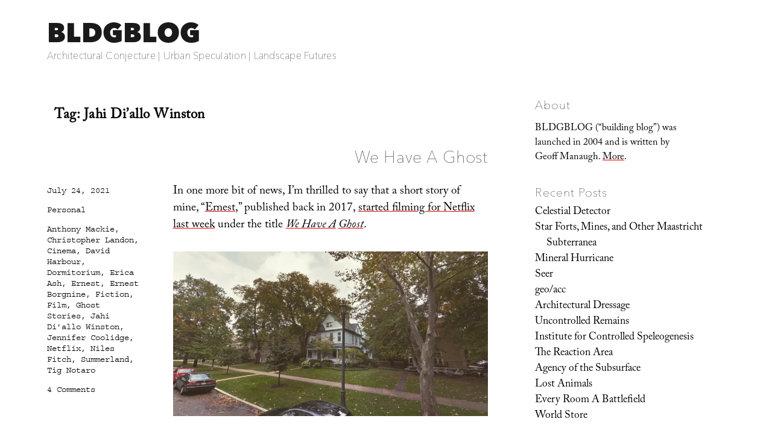

--- FILE ---
content_type: text/html; charset=UTF-8
request_url: https://bldgblog.com/tag/jahi-diallo-winston/
body_size: 14963
content:
<!DOCTYPE html>
<html lang="en-US" class="no-js">
<head>
	<meta charset="UTF-8">
	<meta name="viewport" content="width=device-width, initial-scale=1.0">
	<link rel="profile" href="https://gmpg.org/xfn/11">
		<script>
(function(html){html.className = html.className.replace(/\bno-js\b/,'js')})(document.documentElement);
//# sourceURL=twentysixteen_javascript_detection
</script>
<link media="all" href="https://bldgblog.com/wp-content/cache/autoptimize/css/autoptimize_653bb592496213dd9392916577781770.css" rel="stylesheet"><title>Jahi Di’allo Winston &#8211; BLDGBLOG</title>
<meta name='robots' content='max-image-preview:large' />
<link rel='dns-prefetch' href='//stats.wp.com' />
<link rel='dns-prefetch' href='//fonts.googleapis.com' />
<link rel='dns-prefetch' href='//v0.wordpress.com' />
<link rel='preconnect' href='//i0.wp.com' />
<link rel="alternate" type="application/rss+xml" title="BLDGBLOG &raquo; Feed" href="https://bldgblog.com/feed/" />
<link rel="alternate" type="application/rss+xml" title="BLDGBLOG &raquo; Comments Feed" href="https://bldgblog.com/comments/feed/" />
<link rel="alternate" type="application/rss+xml" title="BLDGBLOG &raquo; Jahi Di’allo Winston Tag Feed" href="https://bldgblog.com/tag/jahi-diallo-winston/feed/" />
<style id='wp-img-auto-sizes-contain-inline-css'>
img:is([sizes=auto i],[sizes^="auto," i]){contain-intrinsic-size:3000px 1500px}
/*# sourceURL=wp-img-auto-sizes-contain-inline-css */
</style>

<style id='wp-emoji-styles-inline-css'>

	img.wp-smiley, img.emoji {
		display: inline !important;
		border: none !important;
		box-shadow: none !important;
		height: 1em !important;
		width: 1em !important;
		margin: 0 0.07em !important;
		vertical-align: -0.1em !important;
		background: none !important;
		padding: 0 !important;
	}
/*# sourceURL=wp-emoji-styles-inline-css */
</style>
<style id='wp-block-library-inline-css'>
:root{--wp-block-synced-color:#7a00df;--wp-block-synced-color--rgb:122,0,223;--wp-bound-block-color:var(--wp-block-synced-color);--wp-editor-canvas-background:#ddd;--wp-admin-theme-color:#007cba;--wp-admin-theme-color--rgb:0,124,186;--wp-admin-theme-color-darker-10:#006ba1;--wp-admin-theme-color-darker-10--rgb:0,107,160.5;--wp-admin-theme-color-darker-20:#005a87;--wp-admin-theme-color-darker-20--rgb:0,90,135;--wp-admin-border-width-focus:2px}@media (min-resolution:192dpi){:root{--wp-admin-border-width-focus:1.5px}}.wp-element-button{cursor:pointer}:root .has-very-light-gray-background-color{background-color:#eee}:root .has-very-dark-gray-background-color{background-color:#313131}:root .has-very-light-gray-color{color:#eee}:root .has-very-dark-gray-color{color:#313131}:root .has-vivid-green-cyan-to-vivid-cyan-blue-gradient-background{background:linear-gradient(135deg,#00d084,#0693e3)}:root .has-purple-crush-gradient-background{background:linear-gradient(135deg,#34e2e4,#4721fb 50%,#ab1dfe)}:root .has-hazy-dawn-gradient-background{background:linear-gradient(135deg,#faaca8,#dad0ec)}:root .has-subdued-olive-gradient-background{background:linear-gradient(135deg,#fafae1,#67a671)}:root .has-atomic-cream-gradient-background{background:linear-gradient(135deg,#fdd79a,#004a59)}:root .has-nightshade-gradient-background{background:linear-gradient(135deg,#330968,#31cdcf)}:root .has-midnight-gradient-background{background:linear-gradient(135deg,#020381,#2874fc)}:root{--wp--preset--font-size--normal:16px;--wp--preset--font-size--huge:42px}.has-regular-font-size{font-size:1em}.has-larger-font-size{font-size:2.625em}.has-normal-font-size{font-size:var(--wp--preset--font-size--normal)}.has-huge-font-size{font-size:var(--wp--preset--font-size--huge)}.has-text-align-center{text-align:center}.has-text-align-left{text-align:left}.has-text-align-right{text-align:right}.has-fit-text{white-space:nowrap!important}#end-resizable-editor-section{display:none}.aligncenter{clear:both}.items-justified-left{justify-content:flex-start}.items-justified-center{justify-content:center}.items-justified-right{justify-content:flex-end}.items-justified-space-between{justify-content:space-between}.screen-reader-text{border:0;clip-path:inset(50%);height:1px;margin:-1px;overflow:hidden;padding:0;position:absolute;width:1px;word-wrap:normal!important}.screen-reader-text:focus{background-color:#ddd;clip-path:none;color:#444;display:block;font-size:1em;height:auto;left:5px;line-height:normal;padding:15px 23px 14px;text-decoration:none;top:5px;width:auto;z-index:100000}html :where(.has-border-color){border-style:solid}html :where([style*=border-top-color]){border-top-style:solid}html :where([style*=border-right-color]){border-right-style:solid}html :where([style*=border-bottom-color]){border-bottom-style:solid}html :where([style*=border-left-color]){border-left-style:solid}html :where([style*=border-width]){border-style:solid}html :where([style*=border-top-width]){border-top-style:solid}html :where([style*=border-right-width]){border-right-style:solid}html :where([style*=border-bottom-width]){border-bottom-style:solid}html :where([style*=border-left-width]){border-left-style:solid}html :where(img[class*=wp-image-]){height:auto;max-width:100%}:where(figure){margin:0 0 1em}html :where(.is-position-sticky){--wp-admin--admin-bar--position-offset:var(--wp-admin--admin-bar--height,0px)}@media screen and (max-width:600px){html :where(.is-position-sticky){--wp-admin--admin-bar--position-offset:0px}}

/*# sourceURL=wp-block-library-inline-css */
</style><style id='wp-block-image-inline-css'>
.wp-block-image>a,.wp-block-image>figure>a{display:inline-block}.wp-block-image img{box-sizing:border-box;height:auto;max-width:100%;vertical-align:bottom}@media not (prefers-reduced-motion){.wp-block-image img.hide{visibility:hidden}.wp-block-image img.show{animation:show-content-image .4s}}.wp-block-image[style*=border-radius] img,.wp-block-image[style*=border-radius]>a{border-radius:inherit}.wp-block-image.has-custom-border img{box-sizing:border-box}.wp-block-image.aligncenter{text-align:center}.wp-block-image.alignfull>a,.wp-block-image.alignwide>a{width:100%}.wp-block-image.alignfull img,.wp-block-image.alignwide img{height:auto;width:100%}.wp-block-image .aligncenter,.wp-block-image .alignleft,.wp-block-image .alignright,.wp-block-image.aligncenter,.wp-block-image.alignleft,.wp-block-image.alignright{display:table}.wp-block-image .aligncenter>figcaption,.wp-block-image .alignleft>figcaption,.wp-block-image .alignright>figcaption,.wp-block-image.aligncenter>figcaption,.wp-block-image.alignleft>figcaption,.wp-block-image.alignright>figcaption{caption-side:bottom;display:table-caption}.wp-block-image .alignleft{float:left;margin:.5em 1em .5em 0}.wp-block-image .alignright{float:right;margin:.5em 0 .5em 1em}.wp-block-image .aligncenter{margin-left:auto;margin-right:auto}.wp-block-image :where(figcaption){margin-bottom:1em;margin-top:.5em}.wp-block-image.is-style-circle-mask img{border-radius:9999px}@supports ((-webkit-mask-image:none) or (mask-image:none)) or (-webkit-mask-image:none){.wp-block-image.is-style-circle-mask img{border-radius:0;-webkit-mask-image:url('data:image/svg+xml;utf8,<svg viewBox="0 0 100 100" xmlns="http://www.w3.org/2000/svg"><circle cx="50" cy="50" r="50"/></svg>');mask-image:url('data:image/svg+xml;utf8,<svg viewBox="0 0 100 100" xmlns="http://www.w3.org/2000/svg"><circle cx="50" cy="50" r="50"/></svg>');mask-mode:alpha;-webkit-mask-position:center;mask-position:center;-webkit-mask-repeat:no-repeat;mask-repeat:no-repeat;-webkit-mask-size:contain;mask-size:contain}}:root :where(.wp-block-image.is-style-rounded img,.wp-block-image .is-style-rounded img){border-radius:9999px}.wp-block-image figure{margin:0}.wp-lightbox-container{display:flex;flex-direction:column;position:relative}.wp-lightbox-container img{cursor:zoom-in}.wp-lightbox-container img:hover+button{opacity:1}.wp-lightbox-container button{align-items:center;backdrop-filter:blur(16px) saturate(180%);background-color:#5a5a5a40;border:none;border-radius:4px;cursor:zoom-in;display:flex;height:20px;justify-content:center;opacity:0;padding:0;position:absolute;right:16px;text-align:center;top:16px;width:20px;z-index:100}@media not (prefers-reduced-motion){.wp-lightbox-container button{transition:opacity .2s ease}}.wp-lightbox-container button:focus-visible{outline:3px auto #5a5a5a40;outline:3px auto -webkit-focus-ring-color;outline-offset:3px}.wp-lightbox-container button:hover{cursor:pointer;opacity:1}.wp-lightbox-container button:focus{opacity:1}.wp-lightbox-container button:focus,.wp-lightbox-container button:hover,.wp-lightbox-container button:not(:hover):not(:active):not(.has-background){background-color:#5a5a5a40;border:none}.wp-lightbox-overlay{box-sizing:border-box;cursor:zoom-out;height:100vh;left:0;overflow:hidden;position:fixed;top:0;visibility:hidden;width:100%;z-index:100000}.wp-lightbox-overlay .close-button{align-items:center;cursor:pointer;display:flex;justify-content:center;min-height:40px;min-width:40px;padding:0;position:absolute;right:calc(env(safe-area-inset-right) + 16px);top:calc(env(safe-area-inset-top) + 16px);z-index:5000000}.wp-lightbox-overlay .close-button:focus,.wp-lightbox-overlay .close-button:hover,.wp-lightbox-overlay .close-button:not(:hover):not(:active):not(.has-background){background:none;border:none}.wp-lightbox-overlay .lightbox-image-container{height:var(--wp--lightbox-container-height);left:50%;overflow:hidden;position:absolute;top:50%;transform:translate(-50%,-50%);transform-origin:top left;width:var(--wp--lightbox-container-width);z-index:9999999999}.wp-lightbox-overlay .wp-block-image{align-items:center;box-sizing:border-box;display:flex;height:100%;justify-content:center;margin:0;position:relative;transform-origin:0 0;width:100%;z-index:3000000}.wp-lightbox-overlay .wp-block-image img{height:var(--wp--lightbox-image-height);min-height:var(--wp--lightbox-image-height);min-width:var(--wp--lightbox-image-width);width:var(--wp--lightbox-image-width)}.wp-lightbox-overlay .wp-block-image figcaption{display:none}.wp-lightbox-overlay button{background:none;border:none}.wp-lightbox-overlay .scrim{background-color:#fff;height:100%;opacity:.9;position:absolute;width:100%;z-index:2000000}.wp-lightbox-overlay.active{visibility:visible}@media not (prefers-reduced-motion){.wp-lightbox-overlay.active{animation:turn-on-visibility .25s both}.wp-lightbox-overlay.active img{animation:turn-on-visibility .35s both}.wp-lightbox-overlay.show-closing-animation:not(.active){animation:turn-off-visibility .35s both}.wp-lightbox-overlay.show-closing-animation:not(.active) img{animation:turn-off-visibility .25s both}.wp-lightbox-overlay.zoom.active{animation:none;opacity:1;visibility:visible}.wp-lightbox-overlay.zoom.active .lightbox-image-container{animation:lightbox-zoom-in .4s}.wp-lightbox-overlay.zoom.active .lightbox-image-container img{animation:none}.wp-lightbox-overlay.zoom.active .scrim{animation:turn-on-visibility .4s forwards}.wp-lightbox-overlay.zoom.show-closing-animation:not(.active){animation:none}.wp-lightbox-overlay.zoom.show-closing-animation:not(.active) .lightbox-image-container{animation:lightbox-zoom-out .4s}.wp-lightbox-overlay.zoom.show-closing-animation:not(.active) .lightbox-image-container img{animation:none}.wp-lightbox-overlay.zoom.show-closing-animation:not(.active) .scrim{animation:turn-off-visibility .4s forwards}}@keyframes show-content-image{0%{visibility:hidden}99%{visibility:hidden}to{visibility:visible}}@keyframes turn-on-visibility{0%{opacity:0}to{opacity:1}}@keyframes turn-off-visibility{0%{opacity:1;visibility:visible}99%{opacity:0;visibility:visible}to{opacity:0;visibility:hidden}}@keyframes lightbox-zoom-in{0%{transform:translate(calc((-100vw + var(--wp--lightbox-scrollbar-width))/2 + var(--wp--lightbox-initial-left-position)),calc(-50vh + var(--wp--lightbox-initial-top-position))) scale(var(--wp--lightbox-scale))}to{transform:translate(-50%,-50%) scale(1)}}@keyframes lightbox-zoom-out{0%{transform:translate(-50%,-50%) scale(1);visibility:visible}99%{visibility:visible}to{transform:translate(calc((-100vw + var(--wp--lightbox-scrollbar-width))/2 + var(--wp--lightbox-initial-left-position)),calc(-50vh + var(--wp--lightbox-initial-top-position))) scale(var(--wp--lightbox-scale));visibility:hidden}}
/*# sourceURL=https://bldgblog.com/wp-includes/blocks/image/style.min.css */
</style>
<style id='wp-block-image-theme-inline-css'>
:root :where(.wp-block-image figcaption){color:#555;font-size:13px;text-align:center}.is-dark-theme :root :where(.wp-block-image figcaption){color:#ffffffa6}.wp-block-image{margin:0 0 1em}
/*# sourceURL=https://bldgblog.com/wp-includes/blocks/image/theme.min.css */
</style>
<style id='global-styles-inline-css'>
:root{--wp--preset--aspect-ratio--square: 1;--wp--preset--aspect-ratio--4-3: 4/3;--wp--preset--aspect-ratio--3-4: 3/4;--wp--preset--aspect-ratio--3-2: 3/2;--wp--preset--aspect-ratio--2-3: 2/3;--wp--preset--aspect-ratio--16-9: 16/9;--wp--preset--aspect-ratio--9-16: 9/16;--wp--preset--color--black: #000000;--wp--preset--color--cyan-bluish-gray: #abb8c3;--wp--preset--color--white: #fff;--wp--preset--color--pale-pink: #f78da7;--wp--preset--color--vivid-red: #cf2e2e;--wp--preset--color--luminous-vivid-orange: #ff6900;--wp--preset--color--luminous-vivid-amber: #fcb900;--wp--preset--color--light-green-cyan: #7bdcb5;--wp--preset--color--vivid-green-cyan: #00d084;--wp--preset--color--pale-cyan-blue: #8ed1fc;--wp--preset--color--vivid-cyan-blue: #0693e3;--wp--preset--color--vivid-purple: #9b51e0;--wp--preset--color--dark-gray: #1a1a1a;--wp--preset--color--medium-gray: #686868;--wp--preset--color--light-gray: #e5e5e5;--wp--preset--color--blue-gray: #4d545c;--wp--preset--color--bright-blue: #007acc;--wp--preset--color--light-blue: #9adffd;--wp--preset--color--dark-brown: #402b30;--wp--preset--color--medium-brown: #774e24;--wp--preset--color--dark-red: #640c1f;--wp--preset--color--bright-red: #ff675f;--wp--preset--color--yellow: #ffef8e;--wp--preset--gradient--vivid-cyan-blue-to-vivid-purple: linear-gradient(135deg,rgb(6,147,227) 0%,rgb(155,81,224) 100%);--wp--preset--gradient--light-green-cyan-to-vivid-green-cyan: linear-gradient(135deg,rgb(122,220,180) 0%,rgb(0,208,130) 100%);--wp--preset--gradient--luminous-vivid-amber-to-luminous-vivid-orange: linear-gradient(135deg,rgb(252,185,0) 0%,rgb(255,105,0) 100%);--wp--preset--gradient--luminous-vivid-orange-to-vivid-red: linear-gradient(135deg,rgb(255,105,0) 0%,rgb(207,46,46) 100%);--wp--preset--gradient--very-light-gray-to-cyan-bluish-gray: linear-gradient(135deg,rgb(238,238,238) 0%,rgb(169,184,195) 100%);--wp--preset--gradient--cool-to-warm-spectrum: linear-gradient(135deg,rgb(74,234,220) 0%,rgb(151,120,209) 20%,rgb(207,42,186) 40%,rgb(238,44,130) 60%,rgb(251,105,98) 80%,rgb(254,248,76) 100%);--wp--preset--gradient--blush-light-purple: linear-gradient(135deg,rgb(255,206,236) 0%,rgb(152,150,240) 100%);--wp--preset--gradient--blush-bordeaux: linear-gradient(135deg,rgb(254,205,165) 0%,rgb(254,45,45) 50%,rgb(107,0,62) 100%);--wp--preset--gradient--luminous-dusk: linear-gradient(135deg,rgb(255,203,112) 0%,rgb(199,81,192) 50%,rgb(65,88,208) 100%);--wp--preset--gradient--pale-ocean: linear-gradient(135deg,rgb(255,245,203) 0%,rgb(182,227,212) 50%,rgb(51,167,181) 100%);--wp--preset--gradient--electric-grass: linear-gradient(135deg,rgb(202,248,128) 0%,rgb(113,206,126) 100%);--wp--preset--gradient--midnight: linear-gradient(135deg,rgb(2,3,129) 0%,rgb(40,116,252) 100%);--wp--preset--font-size--small: 13px;--wp--preset--font-size--medium: 20px;--wp--preset--font-size--large: 36px;--wp--preset--font-size--x-large: 42px;--wp--preset--spacing--20: 0.44rem;--wp--preset--spacing--30: 0.67rem;--wp--preset--spacing--40: 1rem;--wp--preset--spacing--50: 1.5rem;--wp--preset--spacing--60: 2.25rem;--wp--preset--spacing--70: 3.38rem;--wp--preset--spacing--80: 5.06rem;--wp--preset--shadow--natural: 6px 6px 9px rgba(0, 0, 0, 0.2);--wp--preset--shadow--deep: 12px 12px 50px rgba(0, 0, 0, 0.4);--wp--preset--shadow--sharp: 6px 6px 0px rgba(0, 0, 0, 0.2);--wp--preset--shadow--outlined: 6px 6px 0px -3px rgb(255, 255, 255), 6px 6px rgb(0, 0, 0);--wp--preset--shadow--crisp: 6px 6px 0px rgb(0, 0, 0);}:where(.is-layout-flex){gap: 0.5em;}:where(.is-layout-grid){gap: 0.5em;}body .is-layout-flex{display: flex;}.is-layout-flex{flex-wrap: wrap;align-items: center;}.is-layout-flex > :is(*, div){margin: 0;}body .is-layout-grid{display: grid;}.is-layout-grid > :is(*, div){margin: 0;}:where(.wp-block-columns.is-layout-flex){gap: 2em;}:where(.wp-block-columns.is-layout-grid){gap: 2em;}:where(.wp-block-post-template.is-layout-flex){gap: 1.25em;}:where(.wp-block-post-template.is-layout-grid){gap: 1.25em;}.has-black-color{color: var(--wp--preset--color--black) !important;}.has-cyan-bluish-gray-color{color: var(--wp--preset--color--cyan-bluish-gray) !important;}.has-white-color{color: var(--wp--preset--color--white) !important;}.has-pale-pink-color{color: var(--wp--preset--color--pale-pink) !important;}.has-vivid-red-color{color: var(--wp--preset--color--vivid-red) !important;}.has-luminous-vivid-orange-color{color: var(--wp--preset--color--luminous-vivid-orange) !important;}.has-luminous-vivid-amber-color{color: var(--wp--preset--color--luminous-vivid-amber) !important;}.has-light-green-cyan-color{color: var(--wp--preset--color--light-green-cyan) !important;}.has-vivid-green-cyan-color{color: var(--wp--preset--color--vivid-green-cyan) !important;}.has-pale-cyan-blue-color{color: var(--wp--preset--color--pale-cyan-blue) !important;}.has-vivid-cyan-blue-color{color: var(--wp--preset--color--vivid-cyan-blue) !important;}.has-vivid-purple-color{color: var(--wp--preset--color--vivid-purple) !important;}.has-black-background-color{background-color: var(--wp--preset--color--black) !important;}.has-cyan-bluish-gray-background-color{background-color: var(--wp--preset--color--cyan-bluish-gray) !important;}.has-white-background-color{background-color: var(--wp--preset--color--white) !important;}.has-pale-pink-background-color{background-color: var(--wp--preset--color--pale-pink) !important;}.has-vivid-red-background-color{background-color: var(--wp--preset--color--vivid-red) !important;}.has-luminous-vivid-orange-background-color{background-color: var(--wp--preset--color--luminous-vivid-orange) !important;}.has-luminous-vivid-amber-background-color{background-color: var(--wp--preset--color--luminous-vivid-amber) !important;}.has-light-green-cyan-background-color{background-color: var(--wp--preset--color--light-green-cyan) !important;}.has-vivid-green-cyan-background-color{background-color: var(--wp--preset--color--vivid-green-cyan) !important;}.has-pale-cyan-blue-background-color{background-color: var(--wp--preset--color--pale-cyan-blue) !important;}.has-vivid-cyan-blue-background-color{background-color: var(--wp--preset--color--vivid-cyan-blue) !important;}.has-vivid-purple-background-color{background-color: var(--wp--preset--color--vivid-purple) !important;}.has-black-border-color{border-color: var(--wp--preset--color--black) !important;}.has-cyan-bluish-gray-border-color{border-color: var(--wp--preset--color--cyan-bluish-gray) !important;}.has-white-border-color{border-color: var(--wp--preset--color--white) !important;}.has-pale-pink-border-color{border-color: var(--wp--preset--color--pale-pink) !important;}.has-vivid-red-border-color{border-color: var(--wp--preset--color--vivid-red) !important;}.has-luminous-vivid-orange-border-color{border-color: var(--wp--preset--color--luminous-vivid-orange) !important;}.has-luminous-vivid-amber-border-color{border-color: var(--wp--preset--color--luminous-vivid-amber) !important;}.has-light-green-cyan-border-color{border-color: var(--wp--preset--color--light-green-cyan) !important;}.has-vivid-green-cyan-border-color{border-color: var(--wp--preset--color--vivid-green-cyan) !important;}.has-pale-cyan-blue-border-color{border-color: var(--wp--preset--color--pale-cyan-blue) !important;}.has-vivid-cyan-blue-border-color{border-color: var(--wp--preset--color--vivid-cyan-blue) !important;}.has-vivid-purple-border-color{border-color: var(--wp--preset--color--vivid-purple) !important;}.has-vivid-cyan-blue-to-vivid-purple-gradient-background{background: var(--wp--preset--gradient--vivid-cyan-blue-to-vivid-purple) !important;}.has-light-green-cyan-to-vivid-green-cyan-gradient-background{background: var(--wp--preset--gradient--light-green-cyan-to-vivid-green-cyan) !important;}.has-luminous-vivid-amber-to-luminous-vivid-orange-gradient-background{background: var(--wp--preset--gradient--luminous-vivid-amber-to-luminous-vivid-orange) !important;}.has-luminous-vivid-orange-to-vivid-red-gradient-background{background: var(--wp--preset--gradient--luminous-vivid-orange-to-vivid-red) !important;}.has-very-light-gray-to-cyan-bluish-gray-gradient-background{background: var(--wp--preset--gradient--very-light-gray-to-cyan-bluish-gray) !important;}.has-cool-to-warm-spectrum-gradient-background{background: var(--wp--preset--gradient--cool-to-warm-spectrum) !important;}.has-blush-light-purple-gradient-background{background: var(--wp--preset--gradient--blush-light-purple) !important;}.has-blush-bordeaux-gradient-background{background: var(--wp--preset--gradient--blush-bordeaux) !important;}.has-luminous-dusk-gradient-background{background: var(--wp--preset--gradient--luminous-dusk) !important;}.has-pale-ocean-gradient-background{background: var(--wp--preset--gradient--pale-ocean) !important;}.has-electric-grass-gradient-background{background: var(--wp--preset--gradient--electric-grass) !important;}.has-midnight-gradient-background{background: var(--wp--preset--gradient--midnight) !important;}.has-small-font-size{font-size: var(--wp--preset--font-size--small) !important;}.has-medium-font-size{font-size: var(--wp--preset--font-size--medium) !important;}.has-large-font-size{font-size: var(--wp--preset--font-size--large) !important;}.has-x-large-font-size{font-size: var(--wp--preset--font-size--x-large) !important;}
/*# sourceURL=global-styles-inline-css */
</style>

<style id='classic-theme-styles-inline-css'>
/*! This file is auto-generated */
.wp-block-button__link{color:#fff;background-color:#32373c;border-radius:9999px;box-shadow:none;text-decoration:none;padding:calc(.667em + 2px) calc(1.333em + 2px);font-size:1.125em}.wp-block-file__button{background:#32373c;color:#fff;text-decoration:none}
/*# sourceURL=/wp-includes/css/classic-themes.min.css */
</style>


<link rel='stylesheet' id='sorts-mill-goudy-css' href='https://fonts.googleapis.com/css?family=Sorts+Mill+Goudy%3A400%2C400italic&#038;ver=6.9' media='all' />
<link rel='stylesheet' id='eb-garamond-css' href='https://fonts.googleapis.com/css?family=EB+Garamond&#038;ver=6.9' media='all' />
<link rel='stylesheet' id='merriweather-css' href='https://fonts.googleapis.com/css?family=Merriweather&#038;ver=6.9' media='all' />





<script src="https://bldgblog.com/wp-includes/js/jquery/jquery.min.js?ver=3.7.1" id="jquery-core-js"></script>
<script src="https://bldgblog.com/wp-includes/js/jquery/jquery-migrate.min.js?ver=3.4.1" id="jquery-migrate-js"></script>
<script id="twentysixteen-script-js-extra">
var screenReaderText = {"expand":"expand child menu","collapse":"collapse child menu"};
//# sourceURL=twentysixteen-script-js-extra
</script>

<link rel="https://api.w.org/" href="https://bldgblog.com/wp-json/" /><link rel="alternate" title="JSON" type="application/json" href="https://bldgblog.com/wp-json/wp/v2/tags/3416" /><link rel="EditURI" type="application/rsd+xml" title="RSD" href="https://bldgblog.com/xmlrpc.php?rsd" />
<meta name="generator" content="WordPress 6.9" />

		<!-- GA Google Analytics @ https://m0n.co/ga -->
		<script>
			(function(i,s,o,g,r,a,m){i['GoogleAnalyticsObject']=r;i[r]=i[r]||function(){
			(i[r].q=i[r].q||[]).push(arguments)},i[r].l=1*new Date();a=s.createElement(o),
			m=s.getElementsByTagName(o)[0];a.async=1;a.src=g;m.parentNode.insertBefore(a,m)
			})(window,document,'script','https://www.google-analytics.com/analytics.js','ga');
			ga('create', 'UA-12149034-2', 'auto');
			ga('send', 'pageview');
		</script>

		<style>img#wpstats{display:none}</style>
		<style>.recentcomments a{display:inline !important;padding:0 !important;margin:0 !important;}</style><style id="custom-background-css">
body.custom-background { background-color: #ffffff; }
</style>
	
<!-- Jetpack Open Graph Tags -->
<meta property="og:type" content="website" />
<meta property="og:title" content="Jahi Di’allo Winston &#8211; BLDGBLOG" />
<meta property="og:url" content="https://bldgblog.com/tag/jahi-diallo-winston/" />
<meta property="og:site_name" content="BLDGBLOG" />
<meta property="og:image" content="https://i0.wp.com/bldgblog.com/wp-content/uploads/2015/12/cropped-bldgblog-logosq-1.jpg?fit=512%2C512&#038;ssl=1" />
<meta property="og:image:width" content="512" />
<meta property="og:image:height" content="512" />
<meta property="og:image:alt" content="" />
<meta property="og:locale" content="en_US" />

<!-- End Jetpack Open Graph Tags -->
<link rel="icon" href="https://i0.wp.com/bldgblog.com/wp-content/uploads/2015/12/cropped-bldgblog-logosq-1.jpg?fit=32%2C32&#038;ssl=1" sizes="32x32" />
<link rel="icon" href="https://i0.wp.com/bldgblog.com/wp-content/uploads/2015/12/cropped-bldgblog-logosq-1.jpg?fit=192%2C192&#038;ssl=1" sizes="192x192" />
<link rel="apple-touch-icon" href="https://i0.wp.com/bldgblog.com/wp-content/uploads/2015/12/cropped-bldgblog-logosq-1.jpg?fit=180%2C180&#038;ssl=1" />
<meta name="msapplication-TileImage" content="https://i0.wp.com/bldgblog.com/wp-content/uploads/2015/12/cropped-bldgblog-logosq-1.jpg?fit=270%2C270&#038;ssl=1" />
<!-- BEGIN Adobe Fonts for WordPress --><script>
  (function(d) {
    var config = {
      kitId: 'gwa4cun',
      scriptTimeout: 3000,
      async: true
    },
    h=d.documentElement,t=setTimeout(function(){h.className=h.className.replace(/\bwf-loading\b/g,"")+" wf-inactive";},config.scriptTimeout),tk=d.createElement("script"),f=false,s=d.getElementsByTagName("script")[0],a;h.className+=" wf-loading";tk.src='https://use.typekit.net/'+config.kitId+'.js';tk.async=true;tk.onload=tk.onreadystatechange=function(){a=this.readyState;if(f||a&&a!="complete"&&a!="loaded")return;f=true;clearTimeout(t);try{Typekit.load(config)}catch(e){}};s.parentNode.insertBefore(tk,s)
  })(document);
</script><style type='text/css'>a {
text-decoration: none;
}</style><!-- END Adobe Fonts for WordPress --><script src="https://bldgblog.com/wp-content/cache/autoptimize/js/autoptimize_35f668044e78518a13a765342cfae445.js"></script></head>

<body class="archive tag tag-jahi-diallo-winston tag-3416 custom-background wp-embed-responsive wp-theme-twentysixteen wp-child-theme-bldgblog hfeed">
<div id="page" class="site">
	<div class="site-inner">
		<a class="skip-link screen-reader-text" href="#content">
			Skip to content		</a>

		<header id="masthead" class="site-header">
			<div class="site-header-main">
				<div class="site-branding">
											<p class="site-title"><a href="https://bldgblog.com/" rel="home" >BLDGBLOG</a></p>
												<p class="site-description">Architectural Conjecture  |  Urban Speculation  |  Landscape Futures</p>
									</div><!-- .site-branding -->

							</div><!-- .site-header-main -->

					</header><!-- .site-header -->

		<div id="content" class="site-content">

	<div id="primary" class="content-area">
		<main id="main" class="site-main">

		
			<header class="page-header">
				<h1 class="page-title">Tag: <span>Jahi Di’allo Winston</span></h1>			</header><!-- .page-header -->

			
<article id="post-37095" class="post-37095 post type-post status-publish format-standard hentry category-personal tag-anthony-mackie tag-christopher-landon tag-cinema tag-david-harbour tag-dormitorium tag-erica-ash tag-ernest tag-ernest-borgnine tag-fiction tag-film tag-ghost-stories tag-jahi-diallo-winston tag-jennifer-coolidge tag-netflix tag-niles-fitch tag-summerland tag-tig-notaro">
	<header class="entry-header">
		
		<h2 class="entry-title"><a href="https://bldgblog.com/2021/07/we-have-a-ghost/" rel="bookmark">We Have A Ghost</a></h2>	</header><!-- .entry-header -->

	
	
	<div class="entry-content">
		<p>In one more bit of news, I’m thrilled to say that a short story of mine, “<a href="https://www.vice.com/en/article/vb75wx/ernest">Ernest</a>,” published back in 2017, <a href="https://variety.com/2021/film/news/anthony-mackie-david-harbour-we-have-a-ghost-jahi-diallo-winston-1235023603/">started filming for Netflix last week</a> under the title <a href="https://deadline.com/2021/07/we-have-a-ghost-christopher-landon-to-write-direct-netflix-pic-anthony-mackie-david-harbour-1234796219/"><em>We Have A</a> <a href="https://www.imdb.com/title/tt7798604/">Ghost</em></a>. </p>
<p><img data-recalc-dims="1" decoding="async" src="https://i0.wp.com/bldgblog.com/wp-content/uploads/2021/07/PresleyHome.jpg?w=840&#038;ssl=1" /><small>[Image: Art originally used to illustrate “<a href="https://www.vice.com/en/article/vb75wx/ernest">Ernest</a>,” using Google Street View imagery, unconnected to the <a href="https://www.hollywoodreporter.com/movies/movie-news/anthony-mackie-david-harbour-to-star-in-family-film-we-have-a-ghost-1234984933/">current Netflix adaptation</a>.]</small></p>
<p>It has a superb cast—<a href="https://www.theguardian.com/film/2021/jul/03/david-harbour-marvel-black-widow-stranger-things-jim-hopper">David Harbour</a>, <a href="https://www.vogue.com/article/anthony-mackie-captain-america-falcon-winter-soldier-interview">Anthony Mackie</a>, <a href="https://www.forbes.com/sites/kemberliespivey/2020/10/08/charm-city-kings-star-jahi-diallo-winston-hopes-his-movie-inspires-more-black-mentors">Jahi Di’Allo Winston</a>, <a href="https://slate.com/human-interest/2020/08/tig-notaro-on-coping-with-cancer-and-the-pandemic.html">Tig Notaro</a>, <a href="https://www.vulture.com/article/jennifer-coolidge-profile.html">Jennifer Coolidge</a>, <a href="https://www.latimes.com/entertainment/la-ca-black-women-comedy-erica-ash-20170720-htmlstory.html">Erica Ash</a>, <a href="https://www.wonderlandmagazine.com/2020/10/15/niles-fitch-this-is-us-interview/">Niles Fitch</a>, and so many others—and an amazing director, <a href="https://www.imdb.com/name/nm0484907/">Chris</a><a href="https://www.huffpost.com/entry/freaky-christopher-landon-slasher-movie_n_5fb3ef09c5b6aad41f736de7">topher</a> <a href="https://www.hollywoodreporter.com/movies/movie-news/filmmaker-christopher-landon-on-freaky-and-the-marketing-challenge-of-happy-death-day-2u-4093219/">Lan</a><a href="https://www.fangoria.com/original/christopher-landon-reinventing-slasher/">don</a>, who also wrote the screenplay. </p>
<p>“The film centers on Kevin, who finds a ghost named Ernest haunting his new home,” <a href="https://deadline.com/2021/07/we-have-a-ghost-christopher-landon-to-write-direct-netflix-pic-anthony-mackie-david-harbour-1234796219/"><em>Deadline</em></a> writes. “Kevin subsequently becomes an overnight social media sensation, along with his family. But when he and Ernest go rogue to investigate the mystery of the latter’s past, they become targets of the CIA.” </p>
<p>Check out the <a href="https://www.vice.com/en/article/vb75wx/ernest">original story</a> to learn more. </p>
<p>The release date is pending. </p>
<p><img data-recalc-dims="1" decoding="async" src="https://i0.wp.com/bldgblog.com/wp-content/uploads/2021/07/PresleyHouseAerial.jpg?w=840&#038;ssl=1" /><small>[Image: Art originally used to illustrate “<a href="https://www.vice.com/en/article/vb75wx/ernest">Ernest</a>,” using Google Maps satellite view, unconnected to the <a href="https://www.slashfilm.com/we-have-a-ghost-cast">current Netflix adaptation</a>.]</small></p>
<p>Other short stories of mine that readers of BLDGBLOG might enjoy—I have not linked to any of these here before because they are not really about architecture or design, which means that most of you might not even know I have been writing fiction—include “Summerland,” a personal favorite of mine, a vampire story (without ever using the v-word) set on an island in the St. Lawrence River during the off-season (broken up for length into <a href="https://www.vice.com/en/article/nega3m/summerland">part one</a> and <a href="https://www.vice.com/en/article/kzjmmy/summerland-part-ii">part two</a>), and “<a href="https://www.vice.com/en/article/evj7qp/dormitorium">Dormitorium</a>,” about an architecturally-inflected dream study with ulterior motives.</p>
	</div><!-- .entry-content -->

	<footer class="entry-footer">
		<span class="byline"><img alt='' src='https://secure.gravatar.com/avatar/108534e28b3ba0239ce389962439bce80cd83ad72f37f02ae8e8ee024b908ec1?s=49&#038;d=mm&#038;r=r' srcset='https://secure.gravatar.com/avatar/108534e28b3ba0239ce389962439bce80cd83ad72f37f02ae8e8ee024b908ec1?s=98&#038;d=mm&#038;r=r 2x' class='avatar avatar-49 photo' height='49' width='49' decoding='async'/><span class="screen-reader-text">Author </span><span class="author vcard"><a class="url fn n" href="https://bldgblog.com/author/geoff-manaugh/">Geoff Manaugh</a></span></span><span class="posted-on"><span class="screen-reader-text">Posted on </span><a href="https://bldgblog.com/2021/07/we-have-a-ghost/" rel="bookmark"><time class="entry-date published" datetime="2021-07-24T15:53:22-04:00">July 24, 2021</time><time class="updated" datetime="2022-01-04T11:59:47-05:00">January 4, 2022</time></a></span><span class="cat-links"><span class="screen-reader-text">Categories </span><a href="https://bldgblog.com/topics/personal/" rel="category tag">Personal</a></span><span class="tags-links"><span class="screen-reader-text">Tags </span><a href="https://bldgblog.com/tag/anthony-mackie/" rel="tag">Anthony Mackie</a>, <a href="https://bldgblog.com/tag/christopher-landon/" rel="tag">Christopher Landon</a>, <a href="https://bldgblog.com/tag/cinema/" rel="tag">Cinema</a>, <a href="https://bldgblog.com/tag/david-harbour/" rel="tag">David Harbour</a>, <a href="https://bldgblog.com/tag/dormitorium/" rel="tag">Dormitorium</a>, <a href="https://bldgblog.com/tag/erica-ash/" rel="tag">Erica Ash</a>, <a href="https://bldgblog.com/tag/ernest/" rel="tag">Ernest</a>, <a href="https://bldgblog.com/tag/ernest-borgnine/" rel="tag">Ernest Borgnine</a>, <a href="https://bldgblog.com/tag/fiction/" rel="tag">Fiction</a>, <a href="https://bldgblog.com/tag/film/" rel="tag">Film</a>, <a href="https://bldgblog.com/tag/ghost-stories/" rel="tag">Ghost Stories</a>, <a href="https://bldgblog.com/tag/jahi-diallo-winston/" rel="tag">Jahi Di’allo Winston</a>, <a href="https://bldgblog.com/tag/jennifer-coolidge/" rel="tag">Jennifer Coolidge</a>, <a href="https://bldgblog.com/tag/netflix/" rel="tag">Netflix</a>, <a href="https://bldgblog.com/tag/niles-fitch/" rel="tag">Niles Fitch</a>, <a href="https://bldgblog.com/tag/summerland/" rel="tag">Summerland</a>, <a href="https://bldgblog.com/tag/tig-notaro/" rel="tag">Tig Notaro</a></span><span class="comments-link"><a href="https://bldgblog.com/2021/07/we-have-a-ghost/#comments">4 Comments<span class="screen-reader-text"> on We Have A Ghost</span></a></span>			</footer><!-- .entry-footer -->
</article><!-- #post-37095 -->

		</main><!-- .site-main -->
	</div><!-- .content-area -->


	<aside id="secondary" class="sidebar widget-area">
		<section id="text-3" class="widget widget_text"><h2 class="widget-title">About</h2>			<div class="textwidget"><p>BLDGBLOG (“building blog”) was launched in 2004 and is written by Geoff Manaugh. <a href="https://bldgblog.com/about/">More</a>.</p>
</div>
		</section>
		<section id="recent-posts-2" class="widget widget_recent_entries">
		<h2 class="widget-title">Recent Posts</h2><nav aria-label="Recent Posts">
		<ul>
											<li>
					<a href="https://bldgblog.com/2025/09/celestial-detector/">Celestial Detector</a>
									</li>
											<li>
					<a href="https://bldgblog.com/2025/09/37929/">Star Forts, Mines, and Other Maastricht Subterranea</a>
									</li>
											<li>
					<a href="https://bldgblog.com/2025/08/mineral-hurricane/">Mineral Hurricane</a>
									</li>
											<li>
					<a href="https://bldgblog.com/2025/07/seer/">Seer</a>
									</li>
											<li>
					<a href="https://bldgblog.com/2025/07/geo-acc/">geo/acc</a>
									</li>
											<li>
					<a href="https://bldgblog.com/2025/07/architectural-dressage/">Architectural Dressage</a>
									</li>
											<li>
					<a href="https://bldgblog.com/2025/07/uncontrolled-remains/">Uncontrolled Remains</a>
									</li>
											<li>
					<a href="https://bldgblog.com/2024/07/institute-for-controlled-speleogenesis/">Institute for Controlled Speleogenesis</a>
									</li>
											<li>
					<a href="https://bldgblog.com/2023/12/the-reaction-area/">The Reaction Area</a>
									</li>
											<li>
					<a href="https://bldgblog.com/2023/09/agency-of-the-subsurface/">Agency of the Subsurface</a>
									</li>
											<li>
					<a href="https://bldgblog.com/2023/06/lost-animals/">Lost Animals</a>
									</li>
											<li>
					<a href="https://bldgblog.com/2023/03/every-room-a-battlefield/">Every Room A Battlefield</a>
									</li>
											<li>
					<a href="https://bldgblog.com/2023/01/world-store/">World Store</a>
									</li>
											<li>
					<a href="https://bldgblog.com/2023/01/cleared-for-approach/">Cleared For Approach</a>
									</li>
											<li>
					<a href="https://bldgblog.com/2022/09/through-this-building-shines-the-cosmos/">Through This Building Shines the Cosmos</a>
									</li>
											<li>
					<a href="https://bldgblog.com/2022/08/numbers-pool/">Numbers Pool</a>
									</li>
											<li>
					<a href="https://bldgblog.com/2022/06/potsdamer-sea/">Potsdamer Sea</a>
									</li>
											<li>
					<a href="https://bldgblog.com/2022/01/to-open-every-kind-of-lock/">To Open Every Kind of Lock</a>
									</li>
											<li>
					<a href="https://bldgblog.com/2022/01/luminous-dreamlight/">Luminous Dreamlight</a>
									</li>
											<li>
					<a href="https://bldgblog.com/2022/01/molten-roads-and-airbursts/">Molten Roads and Airbursts</a>
									</li>
											<li>
					<a href="https://bldgblog.com/2022/01/home-star/">Home Star</a>
									</li>
											<li>
					<a href="https://bldgblog.com/2021/12/anhedonia/">(no title)</a>
									</li>
											<li>
					<a href="https://bldgblog.com/2021/08/looming-matter-with-light/">Looming Matter With Light</a>
									</li>
											<li>
					<a href="https://bldgblog.com/2021/07/we-have-a-ghost/">We Have A Ghost</a>
									</li>
											<li>
					<a href="https://bldgblog.com/2021/07/until-proven-safe/">Until Proven Safe</a>
									</li>
					</ul>

		</nav></section><section id="block-5" class="widget widget_block widget_media_image">
<figure class="wp-block-image size-large"><a href="https://untilprovensafe.com"><img loading="lazy" decoding="async" width="668" height="1024" src="https://bldgblog.com/wp-content/uploads/2023/09/UPS_Paperback-668x1024.jpeg" alt="" class="wp-image-37646" srcset="https://i0.wp.com/bldgblog.com/wp-content/uploads/2023/09/UPS_Paperback.jpeg?resize=668%2C1024&amp;ssl=1 668w, https://i0.wp.com/bldgblog.com/wp-content/uploads/2023/09/UPS_Paperback.jpeg?resize=196%2C300&amp;ssl=1 196w, https://i0.wp.com/bldgblog.com/wp-content/uploads/2023/09/UPS_Paperback.jpeg?resize=768%2C1177&amp;ssl=1 768w, https://i0.wp.com/bldgblog.com/wp-content/uploads/2023/09/UPS_Paperback.jpeg?w=900&amp;ssl=1 900w" sizes="auto, (max-width: 709px) 85vw, (max-width: 909px) 67vw, (max-width: 984px) 61vw, (max-width: 1362px) 45vw, 600px" /></a></figure>
</section><section id="media_image-2" class="widget widget_media_image"><a href="http://burglarsguide.com/"><img width="500" height="750" src="https://i0.wp.com/bldgblog.com/wp-content/uploads/2016/10/burglarsguide.jpg?fit=500%2C750&amp;ssl=1" class="image wp-image-31118 alignleft attachment-500x750 size-500x750" alt="" style="max-width: 100%; height: auto;" decoding="async" loading="lazy" srcset="https://i0.wp.com/bldgblog.com/wp-content/uploads/2016/10/burglarsguide.jpg?w=700&amp;ssl=1 700w, https://i0.wp.com/bldgblog.com/wp-content/uploads/2016/10/burglarsguide.jpg?resize=200%2C300&amp;ssl=1 200w, https://i0.wp.com/bldgblog.com/wp-content/uploads/2016/10/burglarsguide.jpg?resize=683%2C1024&amp;ssl=1 683w" sizes="auto, (max-width: 500px) 85vw, 500px" /></a></section><section id="media_image-4" class="widget widget_media_image"><a href="https://amzn.to/3gSZ4wp"><img width="500" height="703" src="https://i0.wp.com/bldgblog.com/wp-content/uploads/2021/05/bldgblog_book_cover.jpg?fit=500%2C703&amp;ssl=1" class="image wp-image-36871  attachment-500x703 size-500x703" alt="" style="max-width: 100%; height: auto;" decoding="async" loading="lazy" srcset="https://i0.wp.com/bldgblog.com/wp-content/uploads/2021/05/bldgblog_book_cover.jpg?w=1800&amp;ssl=1 1800w, https://i0.wp.com/bldgblog.com/wp-content/uploads/2021/05/bldgblog_book_cover.jpg?resize=213%2C300&amp;ssl=1 213w, https://i0.wp.com/bldgblog.com/wp-content/uploads/2021/05/bldgblog_book_cover.jpg?resize=728%2C1024&amp;ssl=1 728w, https://i0.wp.com/bldgblog.com/wp-content/uploads/2021/05/bldgblog_book_cover.jpg?resize=768%2C1080&amp;ssl=1 768w, https://i0.wp.com/bldgblog.com/wp-content/uploads/2021/05/bldgblog_book_cover.jpg?resize=1092%2C1536&amp;ssl=1 1092w, https://i0.wp.com/bldgblog.com/wp-content/uploads/2021/05/bldgblog_book_cover.jpg?resize=1456%2C2048&amp;ssl=1 1456w, https://i0.wp.com/bldgblog.com/wp-content/uploads/2021/05/bldgblog_book_cover.jpg?resize=1200%2C1688&amp;ssl=1 1200w, https://i0.wp.com/bldgblog.com/wp-content/uploads/2021/05/bldgblog_book_cover.jpg?w=1680&amp;ssl=1 1680w" sizes="auto, (max-width: 500px) 85vw, 500px" /></a></section><section id="archives-2" class="widget widget_archive"><h2 class="widget-title">Archives</h2>		<label class="screen-reader-text" for="archives-dropdown-2">Archives</label>
		<select id="archives-dropdown-2" name="archive-dropdown">
			
			<option value="">Select Month</option>
				<option value='https://bldgblog.com/2025/09/'> September 2025 </option>
	<option value='https://bldgblog.com/2025/08/'> August 2025 </option>
	<option value='https://bldgblog.com/2025/07/'> July 2025 </option>
	<option value='https://bldgblog.com/2024/07/'> July 2024 </option>
	<option value='https://bldgblog.com/2023/12/'> December 2023 </option>
	<option value='https://bldgblog.com/2023/09/'> September 2023 </option>
	<option value='https://bldgblog.com/2023/06/'> June 2023 </option>
	<option value='https://bldgblog.com/2023/03/'> March 2023 </option>
	<option value='https://bldgblog.com/2023/01/'> January 2023 </option>
	<option value='https://bldgblog.com/2022/09/'> September 2022 </option>
	<option value='https://bldgblog.com/2022/08/'> August 2022 </option>
	<option value='https://bldgblog.com/2022/06/'> June 2022 </option>
	<option value='https://bldgblog.com/2022/01/'> January 2022 </option>
	<option value='https://bldgblog.com/2021/12/'> December 2021 </option>
	<option value='https://bldgblog.com/2021/08/'> August 2021 </option>
	<option value='https://bldgblog.com/2021/07/'> July 2021 </option>
	<option value='https://bldgblog.com/2021/06/'> June 2021 </option>
	<option value='https://bldgblog.com/2021/05/'> May 2021 </option>
	<option value='https://bldgblog.com/2021/04/'> April 2021 </option>
	<option value='https://bldgblog.com/2021/03/'> March 2021 </option>
	<option value='https://bldgblog.com/2021/02/'> February 2021 </option>
	<option value='https://bldgblog.com/2021/01/'> January 2021 </option>
	<option value='https://bldgblog.com/2020/12/'> December 2020 </option>
	<option value='https://bldgblog.com/2020/08/'> August 2020 </option>
	<option value='https://bldgblog.com/2020/07/'> July 2020 </option>
	<option value='https://bldgblog.com/2020/05/'> May 2020 </option>
	<option value='https://bldgblog.com/2020/04/'> April 2020 </option>
	<option value='https://bldgblog.com/2020/03/'> March 2020 </option>
	<option value='https://bldgblog.com/2020/02/'> February 2020 </option>
	<option value='https://bldgblog.com/2020/01/'> January 2020 </option>
	<option value='https://bldgblog.com/2019/09/'> September 2019 </option>
	<option value='https://bldgblog.com/2019/08/'> August 2019 </option>
	<option value='https://bldgblog.com/2019/07/'> July 2019 </option>
	<option value='https://bldgblog.com/2019/06/'> June 2019 </option>
	<option value='https://bldgblog.com/2019/05/'> May 2019 </option>
	<option value='https://bldgblog.com/2019/04/'> April 2019 </option>
	<option value='https://bldgblog.com/2019/03/'> March 2019 </option>
	<option value='https://bldgblog.com/2019/02/'> February 2019 </option>
	<option value='https://bldgblog.com/2019/01/'> January 2019 </option>
	<option value='https://bldgblog.com/2018/12/'> December 2018 </option>
	<option value='https://bldgblog.com/2018/11/'> November 2018 </option>
	<option value='https://bldgblog.com/2018/10/'> October 2018 </option>
	<option value='https://bldgblog.com/2018/09/'> September 2018 </option>
	<option value='https://bldgblog.com/2018/08/'> August 2018 </option>
	<option value='https://bldgblog.com/2018/07/'> July 2018 </option>
	<option value='https://bldgblog.com/2018/05/'> May 2018 </option>
	<option value='https://bldgblog.com/2018/03/'> March 2018 </option>
	<option value='https://bldgblog.com/2018/01/'> January 2018 </option>
	<option value='https://bldgblog.com/2017/12/'> December 2017 </option>
	<option value='https://bldgblog.com/2017/11/'> November 2017 </option>
	<option value='https://bldgblog.com/2017/10/'> October 2017 </option>
	<option value='https://bldgblog.com/2017/09/'> September 2017 </option>
	<option value='https://bldgblog.com/2017/08/'> August 2017 </option>
	<option value='https://bldgblog.com/2017/07/'> July 2017 </option>
	<option value='https://bldgblog.com/2017/06/'> June 2017 </option>
	<option value='https://bldgblog.com/2017/05/'> May 2017 </option>
	<option value='https://bldgblog.com/2017/04/'> April 2017 </option>
	<option value='https://bldgblog.com/2017/03/'> March 2017 </option>
	<option value='https://bldgblog.com/2017/02/'> February 2017 </option>
	<option value='https://bldgblog.com/2017/01/'> January 2017 </option>
	<option value='https://bldgblog.com/2016/12/'> December 2016 </option>
	<option value='https://bldgblog.com/2016/11/'> November 2016 </option>
	<option value='https://bldgblog.com/2016/10/'> October 2016 </option>
	<option value='https://bldgblog.com/2016/09/'> September 2016 </option>
	<option value='https://bldgblog.com/2016/08/'> August 2016 </option>
	<option value='https://bldgblog.com/2016/07/'> July 2016 </option>
	<option value='https://bldgblog.com/2016/06/'> June 2016 </option>
	<option value='https://bldgblog.com/2016/05/'> May 2016 </option>
	<option value='https://bldgblog.com/2016/04/'> April 2016 </option>
	<option value='https://bldgblog.com/2016/03/'> March 2016 </option>
	<option value='https://bldgblog.com/2016/02/'> February 2016 </option>
	<option value='https://bldgblog.com/2016/01/'> January 2016 </option>
	<option value='https://bldgblog.com/2015/12/'> December 2015 </option>
	<option value='https://bldgblog.com/2015/11/'> November 2015 </option>
	<option value='https://bldgblog.com/2015/10/'> October 2015 </option>
	<option value='https://bldgblog.com/2015/09/'> September 2015 </option>
	<option value='https://bldgblog.com/2015/08/'> August 2015 </option>
	<option value='https://bldgblog.com/2015/07/'> July 2015 </option>
	<option value='https://bldgblog.com/2015/06/'> June 2015 </option>
	<option value='https://bldgblog.com/2015/05/'> May 2015 </option>
	<option value='https://bldgblog.com/2015/04/'> April 2015 </option>
	<option value='https://bldgblog.com/2015/03/'> March 2015 </option>
	<option value='https://bldgblog.com/2015/02/'> February 2015 </option>
	<option value='https://bldgblog.com/2015/01/'> January 2015 </option>
	<option value='https://bldgblog.com/2014/12/'> December 2014 </option>
	<option value='https://bldgblog.com/2014/11/'> November 2014 </option>
	<option value='https://bldgblog.com/2014/10/'> October 2014 </option>
	<option value='https://bldgblog.com/2014/09/'> September 2014 </option>
	<option value='https://bldgblog.com/2014/08/'> August 2014 </option>
	<option value='https://bldgblog.com/2014/07/'> July 2014 </option>
	<option value='https://bldgblog.com/2014/06/'> June 2014 </option>
	<option value='https://bldgblog.com/2014/05/'> May 2014 </option>
	<option value='https://bldgblog.com/2014/04/'> April 2014 </option>
	<option value='https://bldgblog.com/2014/03/'> March 2014 </option>
	<option value='https://bldgblog.com/2014/02/'> February 2014 </option>
	<option value='https://bldgblog.com/2014/01/'> January 2014 </option>
	<option value='https://bldgblog.com/2013/12/'> December 2013 </option>
	<option value='https://bldgblog.com/2013/11/'> November 2013 </option>
	<option value='https://bldgblog.com/2013/10/'> October 2013 </option>
	<option value='https://bldgblog.com/2013/09/'> September 2013 </option>
	<option value='https://bldgblog.com/2013/08/'> August 2013 </option>
	<option value='https://bldgblog.com/2013/07/'> July 2013 </option>
	<option value='https://bldgblog.com/2013/06/'> June 2013 </option>
	<option value='https://bldgblog.com/2013/05/'> May 2013 </option>
	<option value='https://bldgblog.com/2013/04/'> April 2013 </option>
	<option value='https://bldgblog.com/2013/03/'> March 2013 </option>
	<option value='https://bldgblog.com/2013/02/'> February 2013 </option>
	<option value='https://bldgblog.com/2013/01/'> January 2013 </option>
	<option value='https://bldgblog.com/2012/12/'> December 2012 </option>
	<option value='https://bldgblog.com/2012/11/'> November 2012 </option>
	<option value='https://bldgblog.com/2012/10/'> October 2012 </option>
	<option value='https://bldgblog.com/2012/09/'> September 2012 </option>
	<option value='https://bldgblog.com/2012/08/'> August 2012 </option>
	<option value='https://bldgblog.com/2012/07/'> July 2012 </option>
	<option value='https://bldgblog.com/2012/06/'> June 2012 </option>
	<option value='https://bldgblog.com/2012/05/'> May 2012 </option>
	<option value='https://bldgblog.com/2012/04/'> April 2012 </option>
	<option value='https://bldgblog.com/2012/03/'> March 2012 </option>
	<option value='https://bldgblog.com/2012/02/'> February 2012 </option>
	<option value='https://bldgblog.com/2012/01/'> January 2012 </option>
	<option value='https://bldgblog.com/2011/12/'> December 2011 </option>
	<option value='https://bldgblog.com/2011/11/'> November 2011 </option>
	<option value='https://bldgblog.com/2011/10/'> October 2011 </option>
	<option value='https://bldgblog.com/2011/09/'> September 2011 </option>
	<option value='https://bldgblog.com/2011/08/'> August 2011 </option>
	<option value='https://bldgblog.com/2011/07/'> July 2011 </option>
	<option value='https://bldgblog.com/2011/06/'> June 2011 </option>
	<option value='https://bldgblog.com/2011/05/'> May 2011 </option>
	<option value='https://bldgblog.com/2011/04/'> April 2011 </option>
	<option value='https://bldgblog.com/2011/03/'> March 2011 </option>
	<option value='https://bldgblog.com/2011/02/'> February 2011 </option>
	<option value='https://bldgblog.com/2011/01/'> January 2011 </option>
	<option value='https://bldgblog.com/2010/12/'> December 2010 </option>
	<option value='https://bldgblog.com/2010/11/'> November 2010 </option>
	<option value='https://bldgblog.com/2010/10/'> October 2010 </option>
	<option value='https://bldgblog.com/2010/09/'> September 2010 </option>
	<option value='https://bldgblog.com/2010/08/'> August 2010 </option>
	<option value='https://bldgblog.com/2010/07/'> July 2010 </option>
	<option value='https://bldgblog.com/2010/06/'> June 2010 </option>
	<option value='https://bldgblog.com/2010/05/'> May 2010 </option>
	<option value='https://bldgblog.com/2010/04/'> April 2010 </option>
	<option value='https://bldgblog.com/2010/03/'> March 2010 </option>
	<option value='https://bldgblog.com/2010/02/'> February 2010 </option>
	<option value='https://bldgblog.com/2010/01/'> January 2010 </option>
	<option value='https://bldgblog.com/2009/12/'> December 2009 </option>
	<option value='https://bldgblog.com/2009/11/'> November 2009 </option>
	<option value='https://bldgblog.com/2009/10/'> October 2009 </option>
	<option value='https://bldgblog.com/2009/09/'> September 2009 </option>
	<option value='https://bldgblog.com/2009/08/'> August 2009 </option>
	<option value='https://bldgblog.com/2009/07/'> July 2009 </option>
	<option value='https://bldgblog.com/2009/06/'> June 2009 </option>
	<option value='https://bldgblog.com/2009/05/'> May 2009 </option>
	<option value='https://bldgblog.com/2009/04/'> April 2009 </option>
	<option value='https://bldgblog.com/2009/03/'> March 2009 </option>
	<option value='https://bldgblog.com/2009/02/'> February 2009 </option>
	<option value='https://bldgblog.com/2009/01/'> January 2009 </option>
	<option value='https://bldgblog.com/2008/12/'> December 2008 </option>
	<option value='https://bldgblog.com/2008/11/'> November 2008 </option>
	<option value='https://bldgblog.com/2008/10/'> October 2008 </option>
	<option value='https://bldgblog.com/2008/09/'> September 2008 </option>
	<option value='https://bldgblog.com/2008/08/'> August 2008 </option>
	<option value='https://bldgblog.com/2008/07/'> July 2008 </option>
	<option value='https://bldgblog.com/2008/06/'> June 2008 </option>
	<option value='https://bldgblog.com/2008/05/'> May 2008 </option>
	<option value='https://bldgblog.com/2008/04/'> April 2008 </option>
	<option value='https://bldgblog.com/2008/03/'> March 2008 </option>
	<option value='https://bldgblog.com/2008/02/'> February 2008 </option>
	<option value='https://bldgblog.com/2008/01/'> January 2008 </option>
	<option value='https://bldgblog.com/2007/12/'> December 2007 </option>
	<option value='https://bldgblog.com/2007/11/'> November 2007 </option>
	<option value='https://bldgblog.com/2007/10/'> October 2007 </option>
	<option value='https://bldgblog.com/2007/09/'> September 2007 </option>
	<option value='https://bldgblog.com/2007/08/'> August 2007 </option>
	<option value='https://bldgblog.com/2007/07/'> July 2007 </option>
	<option value='https://bldgblog.com/2007/06/'> June 2007 </option>
	<option value='https://bldgblog.com/2007/05/'> May 2007 </option>
	<option value='https://bldgblog.com/2007/04/'> April 2007 </option>
	<option value='https://bldgblog.com/2007/03/'> March 2007 </option>
	<option value='https://bldgblog.com/2007/02/'> February 2007 </option>
	<option value='https://bldgblog.com/2007/01/'> January 2007 </option>
	<option value='https://bldgblog.com/2006/12/'> December 2006 </option>
	<option value='https://bldgblog.com/2006/11/'> November 2006 </option>
	<option value='https://bldgblog.com/2006/10/'> October 2006 </option>
	<option value='https://bldgblog.com/2006/09/'> September 2006 </option>
	<option value='https://bldgblog.com/2006/08/'> August 2006 </option>
	<option value='https://bldgblog.com/2006/07/'> July 2006 </option>
	<option value='https://bldgblog.com/2006/06/'> June 2006 </option>
	<option value='https://bldgblog.com/2006/05/'> May 2006 </option>
	<option value='https://bldgblog.com/2006/04/'> April 2006 </option>
	<option value='https://bldgblog.com/2006/03/'> March 2006 </option>
	<option value='https://bldgblog.com/2006/02/'> February 2006 </option>
	<option value='https://bldgblog.com/2006/01/'> January 2006 </option>
	<option value='https://bldgblog.com/2005/12/'> December 2005 </option>
	<option value='https://bldgblog.com/2005/11/'> November 2005 </option>
	<option value='https://bldgblog.com/2005/10/'> October 2005 </option>
	<option value='https://bldgblog.com/2005/09/'> September 2005 </option>
	<option value='https://bldgblog.com/2005/08/'> August 2005 </option>
	<option value='https://bldgblog.com/2005/07/'> July 2005 </option>
	<option value='https://bldgblog.com/2005/06/'> June 2005 </option>
	<option value='https://bldgblog.com/2005/03/'> March 2005 </option>
	<option value='https://bldgblog.com/2005/02/'> February 2005 </option>
	<option value='https://bldgblog.com/2005/01/'> January 2005 </option>
	<option value='https://bldgblog.com/2004/08/'> August 2004 </option>
	<option value='https://bldgblog.com/2004/07/'> July 2004 </option>

		</select>

			<script>
( ( dropdownId ) => {
	const dropdown = document.getElementById( dropdownId );
	function onSelectChange() {
		setTimeout( () => {
			if ( 'escape' === dropdown.dataset.lastkey ) {
				return;
			}
			if ( dropdown.value ) {
				document.location.href = dropdown.value;
			}
		}, 250 );
	}
	function onKeyUp( event ) {
		if ( 'Escape' === event.key ) {
			dropdown.dataset.lastkey = 'escape';
		} else {
			delete dropdown.dataset.lastkey;
		}
	}
	function onClick() {
		delete dropdown.dataset.lastkey;
	}
	dropdown.addEventListener( 'keyup', onKeyUp );
	dropdown.addEventListener( 'click', onClick );
	dropdown.addEventListener( 'change', onSelectChange );
})( "archives-dropdown-2" );

//# sourceURL=WP_Widget_Archives%3A%3Awidget
</script>
</section><style>line-height: 1.5</style><section id="arpw-widget-2" class="widget arpw-widget-random"><h2 class="widget-title"><a href="https://bldgblog.com" title="From The Archives">From The Archives</a></h2><div class="arpw-random-post "><ul class="arpw-ul"><li class="arpw-li arpw-clearfix"><a class="arpw-title" href="https://bldgblog.com/2009/06/the-great-lakes-paleolandscapes-project/" rel="bookmark">The Great Lakes Paleolandscapes Project</a></li><li class="arpw-li arpw-clearfix"><a class="arpw-title" href="https://bldgblog.com/2009/12/pirate-radio-speleology/" rel="bookmark">Pirate Radio Speleology</a></li><li class="arpw-li arpw-clearfix"><a class="arpw-title" href="https://bldgblog.com/2007/03/architectural-divorce-court/" rel="bookmark">Architectural Divorce Court</a></li><li class="arpw-li arpw-clearfix"><a class="arpw-title" href="https://bldgblog.com/2006/03/resort-hotels-of-the-stratospheric-future/" rel="bookmark">Resort Hotels of the Stratospheric Future!</a></li><li class="arpw-li arpw-clearfix"><a class="arpw-title" href="https://bldgblog.com/2011/04/two-water-tables/" rel="bookmark">Two Water Tables</a></li><li class="arpw-li arpw-clearfix"><a class="arpw-title" href="https://bldgblog.com/2009/03/death-dust-decay/" rel="bookmark">Death, dust, decay</a></li><li class="arpw-li arpw-clearfix"><a class="arpw-title" href="https://bldgblog.com/2008/08/tactical-landscaping-and-terrain-deformation/" rel="bookmark">Tactical Landscaping and Terrain Deformation</a></li><li class="arpw-li arpw-clearfix"><a class="arpw-title" href="https://bldgblog.com/2011/08/the-new-robot-domesticity/" rel="bookmark">The New Robot Domesticity</a></li><li class="arpw-li arpw-clearfix"><a class="arpw-title" href="https://bldgblog.com/2009/04/this-diseased-utopia-10-thoughts-on-swine-flu-and-the-city/" rel="bookmark">This Diseased Utopia: 10 Thoughts on Swine Flu and the City</a></li><li class="arpw-li arpw-clearfix"><a class="arpw-title" href="https://bldgblog.com/2015/07/this-is-only-a-test/" rel="bookmark">This Is Only A Test</a></li></ul></div><!-- Generated by https://wordpress.org/plugins/advanced-random-posts-widget/ --></section><section id="recent-comments-2" class="widget widget_recent_comments"><h2 class="widget-title">Recent Comments</h2><nav aria-label="Recent Comments"><ul id="recentcomments"><li class="recentcomments"><span class="comment-author-link">Grrgers</span> on <a href="https://bldgblog.com/2025/07/geo-acc/#comment-645389">geo/acc</a></li><li class="recentcomments"><span class="comment-author-link"><a href="https://myindigolives.wordpress.com" class="url" rel="ugc external nofollow">Ellie Kesselman</a></span> on <a href="https://bldgblog.com/2014/07/architecture-by-bee-and-other-animal-printheads/#comment-641461">Architecture-by-Bee and Other Animal Printheads</a></li><li class="recentcomments"><span class="comment-author-link">Dan</span> on <a href="https://bldgblog.com/2010/07/michigan-deep-woods-triangle/#comment-636083">Michigan Deep Woods Triangle</a></li><li class="recentcomments"><span class="comment-author-link">Dan Duffy</span> on <a href="https://bldgblog.com/2010/07/michigan-deep-woods-triangle/#comment-636082">Michigan Deep Woods Triangle</a></li><li class="recentcomments"><span class="comment-author-link"><a href="https://bldgblog.com" class="url" rel="ugc">Geoff Manaugh</a></span> on <a href="https://bldgblog.com/2009/05/early-man-site/#comment-634994">Early Man Site</a></li><li class="recentcomments"><span class="comment-author-link">paulette f steeves</span> on <a href="https://bldgblog.com/2009/05/early-man-site/#comment-633897">Early Man Site</a></li><li class="recentcomments"><span class="comment-author-link">Santi Pages</span> on <a href="https://bldgblog.com/2025/08/mineral-hurricane/#comment-632464">Mineral Hurricane</a></li><li class="recentcomments"><span class="comment-author-link"><a href="https://bldgblog.com" class="url" rel="ugc">Geoff Manaugh</a></span> on <a href="https://bldgblog.com/2025/07/architectural-dressage/#comment-625171">Architectural Dressage</a></li><li class="recentcomments"><span class="comment-author-link">J.R.</span> on <a href="https://bldgblog.com/2025/07/architectural-dressage/#comment-622956">Architectural Dressage</a></li><li class="recentcomments"><span class="comment-author-link">Ian Ross</span> on <a href="https://bldgblog.com/2009/09/the-mushroom-tunnel-of-mittagong/#comment-613094">The Mushroom Tunnel of Mittagong</a></li></ul></nav></section><section id="search-2" class="widget widget_search">
<form role="search" method="get" class="search-form" action="https://bldgblog.com/">
	<label>
		<span class="screen-reader-text">
			Search for:		</span>
		<input type="search" class="search-field" placeholder="Search &hellip;" value="" name="s" />
	</label>
	<button type="submit" class="search-submit"><span class="screen-reader-text">
		Search	</span></button>
</form>
</section>	</aside><!-- .sidebar .widget-area -->

		</div><!-- .site-content -->

		<footer id="colophon" class="site-footer">
			
			
			<div class="site-info">
								<span class="site-title"><a href="https://bldgblog.com/" rel="home">BLDGBLOG</a></span>
								<a href="https://wordpress.org/" class="imprint">
					Proudly powered by WordPress				</a>
			</div><!-- .site-info -->
		</footer><!-- .site-footer -->
	</div><!-- .site-inner -->
</div><!-- .site -->

<script type="speculationrules">
{"prefetch":[{"source":"document","where":{"and":[{"href_matches":"/*"},{"not":{"href_matches":["/wp-*.php","/wp-admin/*","/wp-content/uploads/*","/wp-content/*","/wp-content/plugins/*","/wp-content/themes/bldgblog/*","/wp-content/themes/twentysixteen/*","/*\\?(.+)"]}},{"not":{"selector_matches":"a[rel~=\"nofollow\"]"}},{"not":{"selector_matches":".no-prefetch, .no-prefetch a"}}]},"eagerness":"conservative"}]}
</script>
<script id="jetpack-stats-js-before">
_stq = window._stq || [];
_stq.push([ "view", JSON.parse("{\"v\":\"ext\",\"blog\":\"104012098\",\"post\":\"0\",\"tz\":\"-5\",\"srv\":\"bldgblog.com\",\"arch_tag\":\"jahi-diallo-winston\",\"arch_results\":\"1\",\"j\":\"1:15.3.1\"}") ]);
_stq.push([ "clickTrackerInit", "104012098", "0" ]);
//# sourceURL=jetpack-stats-js-before
</script>
<script src="https://stats.wp.com/e-202602.js" id="jetpack-stats-js" defer data-wp-strategy="defer"></script>
<script id="wp-emoji-settings" type="application/json">
{"baseUrl":"https://s.w.org/images/core/emoji/17.0.2/72x72/","ext":".png","svgUrl":"https://s.w.org/images/core/emoji/17.0.2/svg/","svgExt":".svg","source":{"concatemoji":"https://bldgblog.com/wp-includes/js/wp-emoji-release.min.js?ver=6.9"}}
</script>
<script type="module">
/*! This file is auto-generated */
const a=JSON.parse(document.getElementById("wp-emoji-settings").textContent),o=(window._wpemojiSettings=a,"wpEmojiSettingsSupports"),s=["flag","emoji"];function i(e){try{var t={supportTests:e,timestamp:(new Date).valueOf()};sessionStorage.setItem(o,JSON.stringify(t))}catch(e){}}function c(e,t,n){e.clearRect(0,0,e.canvas.width,e.canvas.height),e.fillText(t,0,0);t=new Uint32Array(e.getImageData(0,0,e.canvas.width,e.canvas.height).data);e.clearRect(0,0,e.canvas.width,e.canvas.height),e.fillText(n,0,0);const a=new Uint32Array(e.getImageData(0,0,e.canvas.width,e.canvas.height).data);return t.every((e,t)=>e===a[t])}function p(e,t){e.clearRect(0,0,e.canvas.width,e.canvas.height),e.fillText(t,0,0);var n=e.getImageData(16,16,1,1);for(let e=0;e<n.data.length;e++)if(0!==n.data[e])return!1;return!0}function u(e,t,n,a){switch(t){case"flag":return n(e,"\ud83c\udff3\ufe0f\u200d\u26a7\ufe0f","\ud83c\udff3\ufe0f\u200b\u26a7\ufe0f")?!1:!n(e,"\ud83c\udde8\ud83c\uddf6","\ud83c\udde8\u200b\ud83c\uddf6")&&!n(e,"\ud83c\udff4\udb40\udc67\udb40\udc62\udb40\udc65\udb40\udc6e\udb40\udc67\udb40\udc7f","\ud83c\udff4\u200b\udb40\udc67\u200b\udb40\udc62\u200b\udb40\udc65\u200b\udb40\udc6e\u200b\udb40\udc67\u200b\udb40\udc7f");case"emoji":return!a(e,"\ud83e\u1fac8")}return!1}function f(e,t,n,a){let r;const o=(r="undefined"!=typeof WorkerGlobalScope&&self instanceof WorkerGlobalScope?new OffscreenCanvas(300,150):document.createElement("canvas")).getContext("2d",{willReadFrequently:!0}),s=(o.textBaseline="top",o.font="600 32px Arial",{});return e.forEach(e=>{s[e]=t(o,e,n,a)}),s}function r(e){var t=document.createElement("script");t.src=e,t.defer=!0,document.head.appendChild(t)}a.supports={everything:!0,everythingExceptFlag:!0},new Promise(t=>{let n=function(){try{var e=JSON.parse(sessionStorage.getItem(o));if("object"==typeof e&&"number"==typeof e.timestamp&&(new Date).valueOf()<e.timestamp+604800&&"object"==typeof e.supportTests)return e.supportTests}catch(e){}return null}();if(!n){if("undefined"!=typeof Worker&&"undefined"!=typeof OffscreenCanvas&&"undefined"!=typeof URL&&URL.createObjectURL&&"undefined"!=typeof Blob)try{var e="postMessage("+f.toString()+"("+[JSON.stringify(s),u.toString(),c.toString(),p.toString()].join(",")+"));",a=new Blob([e],{type:"text/javascript"});const r=new Worker(URL.createObjectURL(a),{name:"wpTestEmojiSupports"});return void(r.onmessage=e=>{i(n=e.data),r.terminate(),t(n)})}catch(e){}i(n=f(s,u,c,p))}t(n)}).then(e=>{for(const n in e)a.supports[n]=e[n],a.supports.everything=a.supports.everything&&a.supports[n],"flag"!==n&&(a.supports.everythingExceptFlag=a.supports.everythingExceptFlag&&a.supports[n]);var t;a.supports.everythingExceptFlag=a.supports.everythingExceptFlag&&!a.supports.flag,a.supports.everything||((t=a.source||{}).concatemoji?r(t.concatemoji):t.wpemoji&&t.twemoji&&(r(t.twemoji),r(t.wpemoji)))});
//# sourceURL=https://bldgblog.com/wp-includes/js/wp-emoji-loader.min.js
</script>
</body>
</html>
